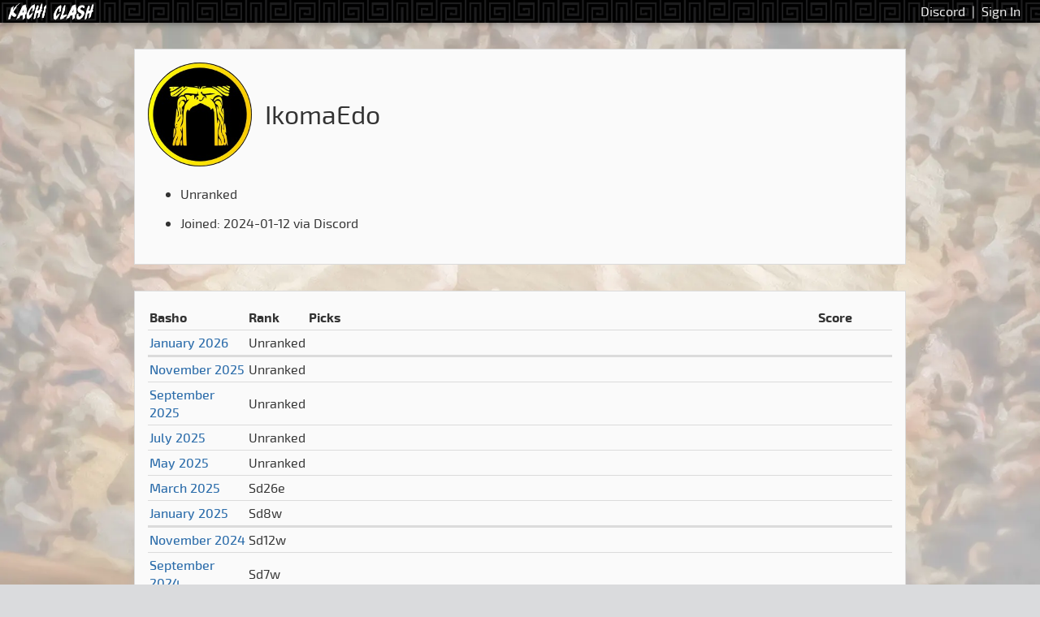

--- FILE ---
content_type: text/html; charset=utf-8
request_url: https://kachiclash.com/player/IkomaEdo
body_size: 2113
content:
<!doctype html>
<html lang="en">
  <head>
    <title>Kachi Clash · IkomaEdo</title>

    <meta name="viewport" content="width=device-width, initial-scale=1.0" />
    <meta name="theme-color" content="#1c1c1c" />
    <meta name="vapid-public-key" content="BN3MYoZdc9T4JsnvS9UBfzQ4kylJnAat7dxVfiSzBqOF6UW5lxuL56l6acAVktTKKv_eKoOosWTA5CHd6eYztB4" />

    <link
      rel="icon"
      type="image/png"
      href="/static/img2/2021-Site-Icon-200x200.png"
    />
    <link rel="manifest" href="/static/app.webmanifest" />
    <link rel="stylesheet" href="/static/fonts/stylesheet.css" />
    <link rel="stylesheet" href="/static/css/base.css" />

    <script src="/static/js/base.js" type="module"></script>
    <script
      async
      defer
      data-domain="kachiclash.com"
      src="https://plausible.io/js/plausible.js"
    ></script>

    
    <script>
      window.addEventListener(
        "error",
        (event) => {
          if (
            event.target instanceof HTMLImageElement &&
            event.target.classList.contains("js-player-img")
          ) {
            event.target.src = "/static/img/oicho-silhouette.png";
          }
        },
        true,
      );
    </script>

    
  <link rel="stylesheet" href="/static/css/player.css" />

  </head>
  <body>
    <header id="g-header">
      <div class="player-menu">
        <a href="https://discordapp.com/invite/Wg4DsMt" target="_blank"
            >Discord</a
          >
          |
          <a href="/login">Sign In</a>
      </div>

      <a class="logo" href="/">
        <picture>
          <source
            srcset="/static/img2/2021-Site-Icon-200x200-dark.png"
            media="(max-width: 600px)"
          />
          <img src="/static/img2/2021-Top-Banner-Logo.png" alt="Kachi Clash" />
        </picture>
      </a>

      </header>

    <main id="p-player">
      
  <section id="profile">
    <span class="img-wrapper"
      ><img
        alt="avatar"
        class="js-player-img"
        src="https://cdn.discordapp.com/avatars/236316616130822164/11338b7c7876e43ccc5d56338b391f66.png?size=512"
    /></span>

    

    <div class="name">
      IkomaEdo
      
    </div>
    <ul class="stats">
      <li class="rank">Unranked</li>
      <li class="join-date">
        Joined: 2024-01-12 via
        Discord
      </li>

      
      
    </ul>
  </section>

  <section id="history">
    <table class="basho-list">
      <thead>
        <tr>
          <th>Basho</th>
          <th>Rank</th>
          <th colspan="5" class="pick">Picks</th>
          <th class="numeric">Score</th>
          <th><!-- basho ranking --></th>
          <th><!-- awards --></th>
        </tr>
      </thead>
      <tbody>
        <tr
            class="first-of-year"
          >
            <td>
              <a href="/basho/202601"
                >January 2026</a
              >
            </td>

            <td>Unranked</td>

            
              <td class="pick">
                
                
              </td>
            
              <td class="pick">
                
                
              </td>
            
              <td class="pick">
                
                
              </td>
            
              <td class="pick">
                
                
              </td>
            
              <td class="pick">
                
                
              </td>
            

            <td class="numeric"></td>
            <td class="numeric"></td>
            <td>
              
            </td>
          </tr>
        <tr
            
          >
            <td>
              <a href="/basho/202511"
                >November 2025</a
              >
            </td>

            <td>Unranked</td>

            
              <td class="pick">
                
                
              </td>
            
              <td class="pick">
                
                
              </td>
            
              <td class="pick">
                
                
              </td>
            
              <td class="pick">
                
                
              </td>
            
              <td class="pick">
                
                
              </td>
            

            <td class="numeric"></td>
            <td class="numeric"></td>
            <td>
              
            </td>
          </tr>
        <tr
            
          >
            <td>
              <a href="/basho/202509"
                >September 2025</a
              >
            </td>

            <td>Unranked</td>

            
              <td class="pick">
                
                
              </td>
            
              <td class="pick">
                
                
              </td>
            
              <td class="pick">
                
                
              </td>
            
              <td class="pick">
                
                
              </td>
            
              <td class="pick">
                
                
              </td>
            

            <td class="numeric"></td>
            <td class="numeric"></td>
            <td>
              
            </td>
          </tr>
        <tr
            
          >
            <td>
              <a href="/basho/202507"
                >July 2025</a
              >
            </td>

            <td>Unranked</td>

            
              <td class="pick">
                
                
              </td>
            
              <td class="pick">
                
                
              </td>
            
              <td class="pick">
                
                
              </td>
            
              <td class="pick">
                
                
              </td>
            
              <td class="pick">
                
                
              </td>
            

            <td class="numeric"></td>
            <td class="numeric"></td>
            <td>
              
            </td>
          </tr>
        <tr
            
          >
            <td>
              <a href="/basho/202505"
                >May 2025</a
              >
            </td>

            <td>Unranked</td>

            
              <td class="pick">
                
                
              </td>
            
              <td class="pick">
                
                
              </td>
            
              <td class="pick">
                
                
              </td>
            
              <td class="pick">
                
                
              </td>
            
              <td class="pick">
                
                
              </td>
            

            <td class="numeric"></td>
            <td class="numeric"></td>
            <td>
              
            </td>
          </tr>
        <tr
            
          >
            <td>
              <a href="/basho/202503"
                >March 2025</a
              >
            </td>

            <td>Sd26e</td>

            
              <td class="pick">
                
                
              </td>
            
              <td class="pick">
                
                
              </td>
            
              <td class="pick">
                
                
              </td>
            
              <td class="pick">
                
                
              </td>
            
              <td class="pick">
                
                
              </td>
            

            <td class="numeric"></td>
            <td class="numeric"></td>
            <td>
              
            </td>
          </tr>
        <tr
            class="first-of-year"
          >
            <td>
              <a href="/basho/202501"
                >January 2025</a
              >
            </td>

            <td>Sd8w</td>

            
              <td class="pick">
                
                
              </td>
            
              <td class="pick">
                
                
              </td>
            
              <td class="pick">
                
                
              </td>
            
              <td class="pick">
                
                
              </td>
            
              <td class="pick">
                
                
              </td>
            

            <td class="numeric"></td>
            <td class="numeric"></td>
            <td>
              
            </td>
          </tr>
        <tr
            
          >
            <td>
              <a href="/basho/202411"
                >November 2024</a
              >
            </td>

            <td>Sd12w</td>

            
              <td class="pick">
                
                
              </td>
            
              <td class="pick">
                
                
              </td>
            
              <td class="pick">
                
                
              </td>
            
              <td class="pick">
                
                
              </td>
            
              <td class="pick">
                
                
              </td>
            

            <td class="numeric"></td>
            <td class="numeric"></td>
            <td>
              
            </td>
          </tr>
        <tr
            
          >
            <td>
              <a href="/basho/202409"
                >September 2024</a
              >
            </td>

            <td>Sd7w</td>

            
              <td class="pick">
                
                
              </td>
            
              <td class="pick">
                
                
              </td>
            
              <td class="pick">
                
                
              </td>
            
              <td class="pick">
                
                
              </td>
            
              <td class="pick">
                
                
              </td>
            

            <td class="numeric"></td>
            <td class="numeric"></td>
            <td>
              
            </td>
          </tr>
        <tr
            
          >
            <td>
              <a href="/basho/202407"
                >July 2024</a
              >
            </td>

            <td>Sd5w</td>

            
              <td class="pick">
                
                
              </td>
            
              <td class="pick">
                
                
              </td>
            
              <td class="pick">
                
                
              </td>
            
              <td class="pick">
                
                
              </td>
            
              <td class="pick">
                
                
              </td>
            

            <td class="numeric"></td>
            <td class="numeric"></td>
            <td>
              
            </td>
          </tr>
        <tr
            
          >
            <td>
              <a href="/basho/202405"
                >May 2024</a
              >
            </td>

            <td>Sd8w</td>

            
              <td class="pick">
                
                
              </td>
            
              <td class="pick">
                
                
              </td>
            
              <td class="pick">
                
                
              </td>
            
              <td class="pick">
                
                
              </td>
            
              <td class="pick">
                
                
              </td>
            

            <td class="numeric"></td>
            <td class="numeric"></td>
            <td>
              
            </td>
          </tr>
        <tr
            
          >
            <td>
              <a href="/basho/202403"
                >March 2024</a
              >
            </td>

            <td>Sd20e</td>

            
              <td class="pick">
                
                  Kirishima
                  <span class="win-loss">(5-10)</span>
                  
              </td>
            
              <td class="pick">
                
                  Wakamotoharu
                  <span class="win-loss">(9-6)</span>
                  
              </td>
            
              <td class="pick">
                
                  Asanoyama
                  <span class="win-loss">(9-6)</span>
                  
              </td>
            
              <td class="pick">
                
                  Onosho
                  <span class="win-loss">(9-6)</span>
                  
              </td>
            
              <td class="pick">
                
                  Endo
                  <span class="win-loss">(5-10)</span>
                  
              </td>
            

            <td class="numeric">37</td>
            <td class="numeric">#754</td>
            <td>
              
            </td>
          </tr>
        <tr
            class="first-of-year"
          >
            <td>
              <a href="/basho/202401"
                >January 2024</a
              >
            </td>

            <td>Unranked</td>

            
              <td class="pick">
                
                  Kirishima
                  <span class="win-loss">(11-4)</span>
                  
              </td>
            
              <td class="pick">
                
                  Daieisho
                  <span class="win-loss">(9-6)</span>
                  
              </td>
            
              <td class="pick">
                
                  Gonoyama
                  <span class="win-loss">(5-10)</span>
                  
              </td>
            
              <td class="pick">
                
                  Asanoyama
                  <span class="win-loss">(9-3)</span>
                  
              </td>
            
              <td class="pick">
                
                  Onosho
                  <span class="win-loss">(10-5)</span>
                  
              </td>
            

            <td class="numeric">44</td>
            <td class="numeric">#609</td>
            <td>
              
            </td>
          </tr>
        <tr
            
          >
            <td>
              <a href="/basho/202311"
                >November 2023</a
              >
            </td>

            <td>Unranked</td>

            
              <td class="pick">
                
                
              </td>
            
              <td class="pick">
                
                
              </td>
            
              <td class="pick">
                
                
              </td>
            
              <td class="pick">
                
                
              </td>
            
              <td class="pick">
                
                
              </td>
            

            <td class="numeric"></td>
            <td class="numeric"></td>
            <td>
              
            </td>
          </tr>
        <tr
            
          >
            <td>
              <a href="/basho/202309"
                >September 2023</a
              >
            </td>

            <td>Unranked</td>

            
              <td class="pick">
                
                
              </td>
            
              <td class="pick">
                
                
              </td>
            
              <td class="pick">
                
                
              </td>
            
              <td class="pick">
                
                
              </td>
            
              <td class="pick">
                
                
              </td>
            

            <td class="numeric"></td>
            <td class="numeric"></td>
            <td>
              
            </td>
          </tr>
        <tr
            
          >
            <td>
              <a href="/basho/202307"
                >July 2023</a
              >
            </td>

            <td>Unranked</td>

            
              <td class="pick">
                
                
              </td>
            
              <td class="pick">
                
                
              </td>
            
              <td class="pick">
                
                
              </td>
            
              <td class="pick">
                
                
              </td>
            
              <td class="pick">
                
                
              </td>
            

            <td class="numeric"></td>
            <td class="numeric"></td>
            <td>
              
            </td>
          </tr>
        <tr
            
          >
            <td>
              <a href="/basho/202305"
                >May 2023</a
              >
            </td>

            <td>Unranked</td>

            
              <td class="pick">
                
                
              </td>
            
              <td class="pick">
                
                
              </td>
            
              <td class="pick">
                
                
              </td>
            
              <td class="pick">
                
                
              </td>
            
              <td class="pick">
                
                
              </td>
            

            <td class="numeric"></td>
            <td class="numeric"></td>
            <td>
              
            </td>
          </tr>
        <tr
            
          >
            <td>
              <a href="/basho/202303"
                >March 2023</a
              >
            </td>

            <td>Unranked</td>

            
              <td class="pick">
                
                
              </td>
            
              <td class="pick">
                
                
              </td>
            
              <td class="pick">
                
                
              </td>
            
              <td class="pick">
                
                
              </td>
            
              <td class="pick">
                
                
              </td>
            

            <td class="numeric"></td>
            <td class="numeric"></td>
            <td>
              
            </td>
          </tr>
        <tr
            class="first-of-year"
          >
            <td>
              <a href="/basho/202301"
                >January 2023</a
              >
            </td>

            <td>Unranked</td>

            
              <td class="pick">
                
                
              </td>
            
              <td class="pick">
                
                
              </td>
            
              <td class="pick">
                
                
              </td>
            
              <td class="pick">
                
                
              </td>
            
              <td class="pick">
                
                
              </td>
            

            <td class="numeric"></td>
            <td class="numeric"></td>
            <td>
              
            </td>
          </tr>
        <tr
            
          >
            <td>
              <a href="/basho/202211"
                >November 2022</a
              >
            </td>

            <td>Unranked</td>

            
              <td class="pick">
                
                
              </td>
            
              <td class="pick">
                
                
              </td>
            
              <td class="pick">
                
                
              </td>
            
              <td class="pick">
                
                
              </td>
            
              <td class="pick">
                
                
              </td>
            

            <td class="numeric"></td>
            <td class="numeric"></td>
            <td>
              
            </td>
          </tr>
        <tr
            
          >
            <td>
              <a href="/basho/202209"
                >September 2022</a
              >
            </td>

            <td>Unranked</td>

            
              <td class="pick">
                
                
              </td>
            
              <td class="pick">
                
                
              </td>
            
              <td class="pick">
                
                
              </td>
            
              <td class="pick">
                
                
              </td>
            
              <td class="pick">
                
                
              </td>
            

            <td class="numeric"></td>
            <td class="numeric"></td>
            <td>
              
            </td>
          </tr>
        <tr
            
          >
            <td>
              <a href="/basho/202207"
                >July 2022</a
              >
            </td>

            <td>Unranked</td>

            
              <td class="pick">
                
                
              </td>
            
              <td class="pick">
                
                
              </td>
            
              <td class="pick">
                
                
              </td>
            
              <td class="pick">
                
                
              </td>
            
              <td class="pick">
                
                
              </td>
            

            <td class="numeric"></td>
            <td class="numeric"></td>
            <td>
              
            </td>
          </tr>
        <tr
            
          >
            <td>
              <a href="/basho/202205"
                >May 2022</a
              >
            </td>

            <td>Unranked</td>

            
              <td class="pick">
                
                
              </td>
            
              <td class="pick">
                
                
              </td>
            
              <td class="pick">
                
                
              </td>
            
              <td class="pick">
                
                
              </td>
            
              <td class="pick">
                
                
              </td>
            

            <td class="numeric"></td>
            <td class="numeric"></td>
            <td>
              
            </td>
          </tr>
        <tr
            
          >
            <td>
              <a href="/basho/202203"
                >March 2022</a
              >
            </td>

            <td>Unranked</td>

            
              <td class="pick">
                
                
              </td>
            
              <td class="pick">
                
                
              </td>
            
              <td class="pick">
                
                
              </td>
            
              <td class="pick">
                
                
              </td>
            
              <td class="pick">
                
                
              </td>
            

            <td class="numeric"></td>
            <td class="numeric"></td>
            <td>
              
            </td>
          </tr>
        <tr
            class="first-of-year"
          >
            <td>
              <a href="/basho/202201"
                >January 2022</a
              >
            </td>

            <td>Unranked</td>

            
              <td class="pick">
                
                
              </td>
            
              <td class="pick">
                
                
              </td>
            
              <td class="pick">
                
                
              </td>
            
              <td class="pick">
                
                
              </td>
            
              <td class="pick">
                
                
              </td>
            

            <td class="numeric"></td>
            <td class="numeric"></td>
            <td>
              
            </td>
          </tr>
        <tr
            
          >
            <td>
              <a href="/basho/202111"
                >November 2021</a
              >
            </td>

            <td>Unranked</td>

            
              <td class="pick">
                
                
              </td>
            
              <td class="pick">
                
                
              </td>
            
              <td class="pick">
                
                
              </td>
            
              <td class="pick">
                
                
              </td>
            
              <td class="pick">
                
                
              </td>
            

            <td class="numeric"></td>
            <td class="numeric"></td>
            <td>
              
            </td>
          </tr>
        <tr
            
          >
            <td>
              <a href="/basho/202109"
                >September 2021</a
              >
            </td>

            <td>Unranked</td>

            
              <td class="pick">
                
                
              </td>
            
              <td class="pick">
                
                
              </td>
            
              <td class="pick">
                
                
              </td>
            
              <td class="pick">
                
                
              </td>
            
              <td class="pick">
                
                
              </td>
            

            <td class="numeric"></td>
            <td class="numeric"></td>
            <td>
              
            </td>
          </tr>
        <tr
            
          >
            <td>
              <a href="/basho/202107"
                >July 2021</a
              >
            </td>

            <td>Unranked</td>

            
              <td class="pick">
                
                
              </td>
            
              <td class="pick">
                
                
              </td>
            
              <td class="pick">
                
                
              </td>
            
              <td class="pick">
                
                
              </td>
            
              <td class="pick">
                
                
              </td>
            

            <td class="numeric"></td>
            <td class="numeric"></td>
            <td>
              
            </td>
          </tr>
        <tr
            
          >
            <td>
              <a href="/basho/202105"
                >May 2021</a
              >
            </td>

            <td>Unranked</td>

            
              <td class="pick">
                
                
              </td>
            
              <td class="pick">
                
                
              </td>
            
              <td class="pick">
                
                
              </td>
            
              <td class="pick">
                
                
              </td>
            
              <td class="pick">
                
                
              </td>
            

            <td class="numeric"></td>
            <td class="numeric"></td>
            <td>
              
            </td>
          </tr>
        <tr
            
          >
            <td>
              <a href="/basho/202103"
                >March 2021</a
              >
            </td>

            <td>Unranked</td>

            
              <td class="pick">
                
                
              </td>
            
              <td class="pick">
                
                
              </td>
            
              <td class="pick">
                
                
              </td>
            
              <td class="pick">
                
                
              </td>
            
              <td class="pick">
                
                
              </td>
            

            <td class="numeric"></td>
            <td class="numeric"></td>
            <td>
              
            </td>
          </tr>
        <tr
            class="first-of-year"
          >
            <td>
              <a href="/basho/202101"
                >January 2021</a
              >
            </td>

            <td>Unranked</td>

            
              <td class="pick">
                
                
              </td>
            
              <td class="pick">
                
                
              </td>
            
              <td class="pick">
                
                
              </td>
            
              <td class="pick">
                
                
              </td>
            
              <td class="pick">
                
                
              </td>
            

            <td class="numeric"></td>
            <td class="numeric"></td>
            <td>
              
            </td>
          </tr>
        <tr
            
          >
            <td>
              <a href="/basho/202011"
                >November 2020</a
              >
            </td>

            <td>Unranked</td>

            
              <td class="pick">
                
                
              </td>
            
              <td class="pick">
                
                
              </td>
            
              <td class="pick">
                
                
              </td>
            
              <td class="pick">
                
                
              </td>
            
              <td class="pick">
                
                
              </td>
            

            <td class="numeric"></td>
            <td class="numeric"></td>
            <td>
              
            </td>
          </tr>
        <tr
            
          >
            <td>
              <a href="/basho/202009"
                >September 2020</a
              >
            </td>

            <td>Unranked</td>

            
              <td class="pick">
                
                
              </td>
            
              <td class="pick">
                
                
              </td>
            
              <td class="pick">
                
                
              </td>
            
              <td class="pick">
                
                
              </td>
            
              <td class="pick">
                
                
              </td>
            

            <td class="numeric"></td>
            <td class="numeric"></td>
            <td>
              
            </td>
          </tr>
        <tr
            
          >
            <td>
              <a href="/basho/202007"
                >July 2020</a
              >
            </td>

            <td>Unranked</td>

            
              <td class="pick">
                
                
              </td>
            
              <td class="pick">
                
                
              </td>
            
              <td class="pick">
                
                
              </td>
            
              <td class="pick">
                
                
              </td>
            
              <td class="pick">
                
                
              </td>
            

            <td class="numeric"></td>
            <td class="numeric"></td>
            <td>
              
            </td>
          </tr>
        <tr
            
          >
            <td>
              <a href="/basho/202005"
                >May 2020</a
              >
            </td>

            <td>Unranked</td>

            
              <td class="pick">
                
                
              </td>
            
              <td class="pick">
                
                
              </td>
            
              <td class="pick">
                
                
              </td>
            
              <td class="pick">
                
                
              </td>
            
              <td class="pick">
                
                
              </td>
            

            <td class="numeric"></td>
            <td class="numeric"></td>
            <td>
              
            </td>
          </tr>
        <tr
            
          >
            <td>
              <a href="/basho/202003"
                >March 2020</a
              >
            </td>

            <td>Unranked</td>

            
              <td class="pick">
                
                
              </td>
            
              <td class="pick">
                
                
              </td>
            
              <td class="pick">
                
                
              </td>
            
              <td class="pick">
                
                
              </td>
            
              <td class="pick">
                
                
              </td>
            

            <td class="numeric"></td>
            <td class="numeric"></td>
            <td>
              
            </td>
          </tr>
        <tr
            class="first-of-year"
          >
            <td>
              <a href="/basho/202001"
                >January 2020</a
              >
            </td>

            <td>Unranked</td>

            
              <td class="pick">
                
                
              </td>
            
              <td class="pick">
                
                
              </td>
            
              <td class="pick">
                
                
              </td>
            
              <td class="pick">
                
                
              </td>
            
              <td class="pick">
                
                
              </td>
            

            <td class="numeric"></td>
            <td class="numeric"></td>
            <td>
              
            </td>
          </tr>
        <tr
            
          >
            <td>
              <a href="/basho/201911"
                >November 2019</a
              >
            </td>

            <td>Unranked</td>

            
              <td class="pick">
                
                
              </td>
            
              <td class="pick">
                
                
              </td>
            
              <td class="pick">
                
                
              </td>
            
              <td class="pick">
                
                
              </td>
            
              <td class="pick">
                
                
              </td>
            

            <td class="numeric"></td>
            <td class="numeric"></td>
            <td>
              
            </td>
          </tr>
        <tr
            
          >
            <td>
              <a href="/basho/201909"
                >September 2019</a
              >
            </td>

            <td>Unranked</td>

            
              <td class="pick">
                
                
              </td>
            
              <td class="pick">
                
                
              </td>
            
              <td class="pick">
                
                
              </td>
            
              <td class="pick">
                
                
              </td>
            
              <td class="pick">
                
                
              </td>
            

            <td class="numeric"></td>
            <td class="numeric"></td>
            <td>
              
            </td>
          </tr>
        <tr
            
          >
            <td>
              <a href="/basho/201907"
                >July 2019</a
              >
            </td>

            <td>Unranked</td>

            
              <td class="pick">
                
                
              </td>
            
              <td class="pick">
                
                
              </td>
            
              <td class="pick">
                
                
              </td>
            
              <td class="pick">
                
                
              </td>
            
              <td class="pick">
                
                
              </td>
            

            <td class="numeric"></td>
            <td class="numeric"></td>
            <td>
              
            </td>
          </tr>
        <tr
            
          >
            <td>
              <a href="/basho/201905"
                >May 2019</a
              >
            </td>

            <td>Unranked</td>

            
              <td class="pick">
                
                
              </td>
            
              <td class="pick">
                
                
              </td>
            
              <td class="pick">
                
                
              </td>
            
              <td class="pick">
                
                
              </td>
            
              <td class="pick">
                
                
              </td>
            

            <td class="numeric"></td>
            <td class="numeric"></td>
            <td>
              
            </td>
          </tr>
        <tr
            
          >
            <td>
              <a href="/basho/201903"
                >March 2019</a
              >
            </td>

            <td>Unranked</td>

            
              <td class="pick">
                
                
              </td>
            
              <td class="pick">
                
                
              </td>
            
              <td class="pick">
                
                
              </td>
            
              <td class="pick">
                
                
              </td>
            
              <td class="pick">
                
                
              </td>
            

            <td class="numeric"></td>
            <td class="numeric"></td>
            <td>
              
            </td>
          </tr>
        <tr
            class="first-of-year"
          >
            <td>
              <a href="/basho/201901"
                >January 2019</a
              >
            </td>

            <td>Unranked</td>

            
              <td class="pick">
                
                
              </td>
            
              <td class="pick">
                
                
              </td>
            
              <td class="pick">
                
                
              </td>
            
              <td class="pick">
                
                
              </td>
            
              <td class="pick">
                
                
              </td>
            

            <td class="numeric"></td>
            <td class="numeric"></td>
            <td>
              
            </td>
          </tr>
        
      </tbody>
    </table>
  </section>

    </main>

    <footer id="g-footer">
      <ul>
        <li>
          <a href="https://discordapp.com/invite/Wg4DsMt" target="_blank"
            >Discord Channel</a
          >
        </li>
        <li>
          <a href="https://plausible.io/kachiclash.com" target="_blank"
            >Plausible Analytics</a
          >
        </li>
        <li>
          <a href="https://github.com/danieldickison/kachiclash" target="_blank"
            >Source on Github</a
          >
        </li>
        <li>
          Powered by
          <a href="https://sumo-api.com" target="_blank">The Sumo API</a>
        </li>
      </ul>
    </footer>
  </body>
</html>